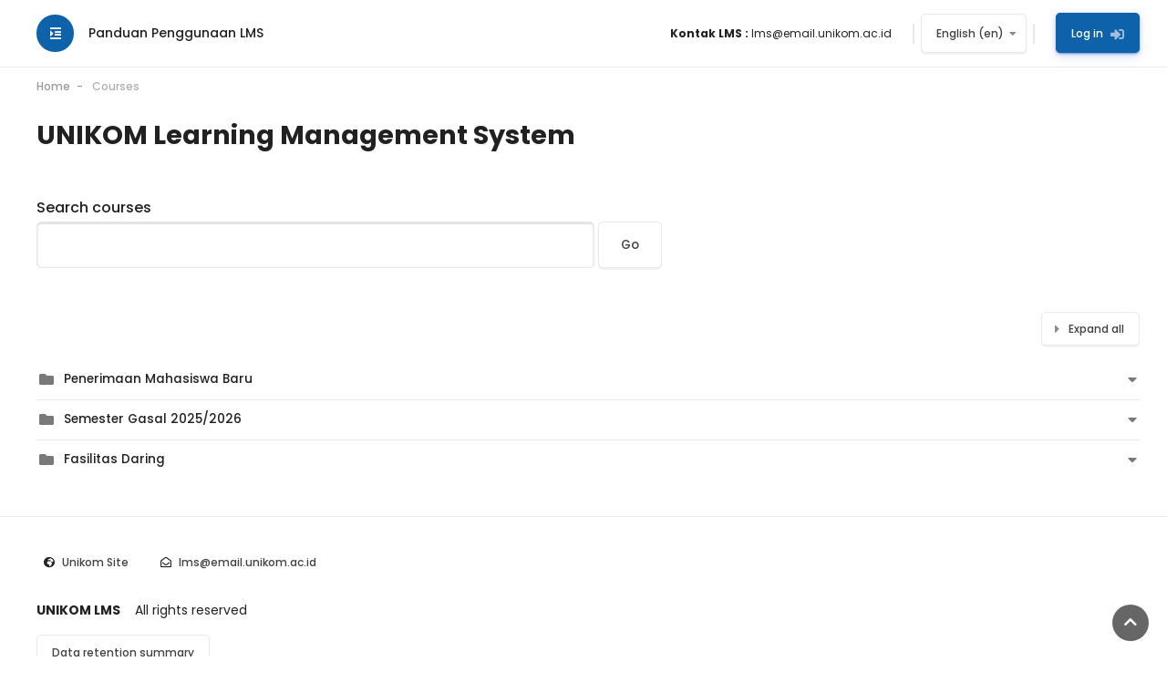

--- FILE ---
content_type: text/html; charset=utf-8
request_url: https://lms.unikom.ac.id/course/
body_size: 11338
content:
<!DOCTYPE html>

<html  dir="ltr" lang="en" xml:lang="en">
<head>
      <!-- * * * * * * *
  
        Theme: SPACE Moodle Theme
        Author: Rosea Themes
        Version: 1.13.1
  
        Copyright © 2018 - 2021
  
      * * * * * * * -->
  
      <title>UNIKOM LMS: Course categories</title>
      <link rel="shortcut icon" href="//lms.unikom.ac.id/pluginfile.php/1/theme_space/favicon/1758529663/unikom-favicon.ico" />
  
      <link href="https://fonts.googleapis.com/css?family=Poppins:300,400,500,700" rel="stylesheet">
  
  
  
      <script src="https://lms.unikom.ac.id/theme/space/addons/overlayscrollbars/OverlayScrollbars.min.js"></script>
  
      <meta http-equiv="Content-Type" content="text/html; charset=utf-8" />
<meta name="keywords" content="moodle, UNIKOM LMS: Course categories" />
<link rel="stylesheet" type="text/css" href="https://lms.unikom.ac.id/theme/yui_combo.php?rollup/3.17.2/yui-moodlesimple-min.css" /><script id="firstthemesheet" type="text/css">/** Required in order to fix style inclusion problems in IE with YUI **/</script><link rel="stylesheet" type="text/css" href="https://lms.unikom.ac.id/theme/styles.php/space/1758529663_1/all" />
<link rel="stylesheet" type="text/css" href="https://lms.unikom.ac.id/filter/syntaxhighlighter/styles/atom-one-light.min.css" />
<script>
//<![CDATA[
var M = {}; M.yui = {};
M.pageloadstarttime = new Date();
M.cfg = {"wwwroot":"https:\/\/lms.unikom.ac.id","sesskey":"ttlr9xu1jc","sessiontimeout":"10800","themerev":"1758529663","slasharguments":1,"theme":"space","iconsystemmodule":"core\/icon_system_fontawesome","jsrev":"1639757126","admin":"admin","svgicons":true,"usertimezone":"Asia\/Jakarta","contextid":1,"langrev":1768771328,"templaterev":"1639757126"};var yui1ConfigFn = function(me) {if(/-skin|reset|fonts|grids|base/.test(me.name)){me.type='css';me.path=me.path.replace(/\.js/,'.css');me.path=me.path.replace(/\/yui2-skin/,'/assets/skins/sam/yui2-skin')}};
var yui2ConfigFn = function(me) {var parts=me.name.replace(/^moodle-/,'').split('-'),component=parts.shift(),module=parts[0],min='-min';if(/-(skin|core)$/.test(me.name)){parts.pop();me.type='css';min=''}
if(module){var filename=parts.join('-');me.path=component+'/'+module+'/'+filename+min+'.'+me.type}else{me.path=component+'/'+component+'.'+me.type}};
YUI_config = {"debug":false,"base":"https:\/\/lms.unikom.ac.id\/lib\/yuilib\/3.17.2\/","comboBase":"https:\/\/lms.unikom.ac.id\/theme\/yui_combo.php?","combine":true,"filter":null,"insertBefore":"firstthemesheet","groups":{"yui2":{"base":"https:\/\/lms.unikom.ac.id\/lib\/yuilib\/2in3\/2.9.0\/build\/","comboBase":"https:\/\/lms.unikom.ac.id\/theme\/yui_combo.php?","combine":true,"ext":false,"root":"2in3\/2.9.0\/build\/","patterns":{"yui2-":{"group":"yui2","configFn":yui1ConfigFn}}},"moodle":{"name":"moodle","base":"https:\/\/lms.unikom.ac.id\/theme\/yui_combo.php?m\/1639757126\/","combine":true,"comboBase":"https:\/\/lms.unikom.ac.id\/theme\/yui_combo.php?","ext":false,"root":"m\/1639757126\/","patterns":{"moodle-":{"group":"moodle","configFn":yui2ConfigFn}},"filter":null,"modules":{"moodle-core-chooserdialogue":{"requires":["base","panel","moodle-core-notification"]},"moodle-core-event":{"requires":["event-custom"]},"moodle-core-blocks":{"requires":["base","node","io","dom","dd","dd-scroll","moodle-core-dragdrop","moodle-core-notification"]},"moodle-core-popuphelp":{"requires":["moodle-core-tooltip"]},"moodle-core-notification":{"requires":["moodle-core-notification-dialogue","moodle-core-notification-alert","moodle-core-notification-confirm","moodle-core-notification-exception","moodle-core-notification-ajaxexception"]},"moodle-core-notification-dialogue":{"requires":["base","node","panel","escape","event-key","dd-plugin","moodle-core-widget-focusafterclose","moodle-core-lockscroll"]},"moodle-core-notification-alert":{"requires":["moodle-core-notification-dialogue"]},"moodle-core-notification-confirm":{"requires":["moodle-core-notification-dialogue"]},"moodle-core-notification-exception":{"requires":["moodle-core-notification-dialogue"]},"moodle-core-notification-ajaxexception":{"requires":["moodle-core-notification-dialogue"]},"moodle-core-dragdrop":{"requires":["base","node","io","dom","dd","event-key","event-focus","moodle-core-notification"]},"moodle-core-handlebars":{"condition":{"trigger":"handlebars","when":"after"}},"moodle-core-actionmenu":{"requires":["base","event","node-event-simulate"]},"moodle-core-languninstallconfirm":{"requires":["base","node","moodle-core-notification-confirm","moodle-core-notification-alert"]},"moodle-core-lockscroll":{"requires":["plugin","base-build"]},"moodle-core-formchangechecker":{"requires":["base","event-focus","moodle-core-event"]},"moodle-core-maintenancemodetimer":{"requires":["base","node"]},"moodle-core-tooltip":{"requires":["base","node","io-base","moodle-core-notification-dialogue","json-parse","widget-position","widget-position-align","event-outside","cache-base"]},"moodle-core_availability-form":{"requires":["base","node","event","event-delegate","panel","moodle-core-notification-dialogue","json"]},"moodle-backup-confirmcancel":{"requires":["node","node-event-simulate","moodle-core-notification-confirm"]},"moodle-backup-backupselectall":{"requires":["node","event","node-event-simulate","anim"]},"moodle-course-modchooser":{"requires":["moodle-core-chooserdialogue","moodle-course-coursebase"]},"moodle-course-dragdrop":{"requires":["base","node","io","dom","dd","dd-scroll","moodle-core-dragdrop","moodle-core-notification","moodle-course-coursebase","moodle-course-util"]},"moodle-course-categoryexpander":{"requires":["node","event-key"]},"moodle-course-util":{"requires":["node"],"use":["moodle-course-util-base"],"submodules":{"moodle-course-util-base":{},"moodle-course-util-section":{"requires":["node","moodle-course-util-base"]},"moodle-course-util-cm":{"requires":["node","moodle-course-util-base"]}}},"moodle-course-formatchooser":{"requires":["base","node","node-event-simulate"]},"moodle-course-management":{"requires":["base","node","io-base","moodle-core-notification-exception","json-parse","dd-constrain","dd-proxy","dd-drop","dd-delegate","node-event-delegate"]},"moodle-form-shortforms":{"requires":["node","base","selector-css3","moodle-core-event"]},"moodle-form-dateselector":{"requires":["base","node","overlay","calendar"]},"moodle-form-passwordunmask":{"requires":[]},"moodle-question-chooser":{"requires":["moodle-core-chooserdialogue"]},"moodle-question-searchform":{"requires":["base","node"]},"moodle-question-preview":{"requires":["base","dom","event-delegate","event-key","core_question_engine"]},"moodle-availability_completion-form":{"requires":["base","node","event","moodle-core_availability-form"]},"moodle-availability_date-form":{"requires":["base","node","event","io","moodle-core_availability-form"]},"moodle-availability_examus-form":{"requires":["base","node","event","moodle-core_availability-form"]},"moodle-availability_grade-form":{"requires":["base","node","event","moodle-core_availability-form"]},"moodle-availability_group-form":{"requires":["base","node","event","moodle-core_availability-form"]},"moodle-availability_grouping-form":{"requires":["base","node","event","moodle-core_availability-form"]},"moodle-availability_profile-form":{"requires":["base","node","event","moodle-core_availability-form"]},"moodle-mod_assign-history":{"requires":["node","transition"]},"moodle-mod_bigbluebuttonbn-rooms":{"requires":["base","node","datasource-get","datasource-jsonschema","datasource-polling","moodle-core-notification"]},"moodle-mod_bigbluebuttonbn-modform":{"requires":["base","node"]},"moodle-mod_bigbluebuttonbn-recordings":{"requires":["base","node","datasource-get","datasource-jsonschema","datasource-polling","moodle-core-notification"]},"moodle-mod_bigbluebuttonbn-broker":{"requires":["base","node","datasource-get","datasource-jsonschema","datasource-polling","moodle-core-notification"]},"moodle-mod_bigbluebuttonbn-imports":{"requires":["base","node"]},"moodle-mod_hsuforum-io":{"requires":["base","io-base","io-form","io-upload-iframe","json-parse"]},"moodle-mod_hsuforum-livelog":{"requires":["widget"]},"moodle-mod_hsuforum-article":{"requires":["base","node","event","router","core_rating","querystring","moodle-mod_hsuforum-io","moodle-mod_hsuforum-livelog","moodle-core-formchangechecker"]},"moodle-mod_quiz-toolboxes":{"requires":["base","node","event","event-key","io","moodle-mod_quiz-quizbase","moodle-mod_quiz-util-slot","moodle-core-notification-ajaxexception"]},"moodle-mod_quiz-questionchooser":{"requires":["moodle-core-chooserdialogue","moodle-mod_quiz-util","querystring-parse"]},"moodle-mod_quiz-autosave":{"requires":["base","node","event","event-valuechange","node-event-delegate","io-form"]},"moodle-mod_quiz-modform":{"requires":["base","node","event"]},"moodle-mod_quiz-dragdrop":{"requires":["base","node","io","dom","dd","dd-scroll","moodle-core-dragdrop","moodle-core-notification","moodle-mod_quiz-quizbase","moodle-mod_quiz-util-base","moodle-mod_quiz-util-page","moodle-mod_quiz-util-slot","moodle-course-util"]},"moodle-mod_quiz-quizbase":{"requires":["base","node"]},"moodle-mod_quiz-util":{"requires":["node","moodle-core-actionmenu"],"use":["moodle-mod_quiz-util-base"],"submodules":{"moodle-mod_quiz-util-base":{},"moodle-mod_quiz-util-slot":{"requires":["node","moodle-mod_quiz-util-base"]},"moodle-mod_quiz-util-page":{"requires":["node","moodle-mod_quiz-util-base"]}}},"moodle-message_airnotifier-toolboxes":{"requires":["base","node","io"]},"moodle-filter_glossary-autolinker":{"requires":["base","node","io-base","json-parse","event-delegate","overlay","moodle-core-event","moodle-core-notification-alert","moodle-core-notification-exception","moodle-core-notification-ajaxexception"]},"moodle-filter_mathjaxloader-loader":{"requires":["moodle-core-event"]},"moodle-editor_atto-editor":{"requires":["node","transition","io","overlay","escape","event","event-simulate","event-custom","node-event-html5","node-event-simulate","yui-throttle","moodle-core-notification-dialogue","moodle-core-notification-confirm","moodle-editor_atto-rangy","handlebars","timers","querystring-stringify"]},"moodle-editor_atto-plugin":{"requires":["node","base","escape","event","event-outside","handlebars","event-custom","timers","moodle-editor_atto-menu"]},"moodle-editor_atto-menu":{"requires":["moodle-core-notification-dialogue","node","event","event-custom"]},"moodle-editor_atto-rangy":{"requires":[]},"moodle-editor_ousupsub-editor":{"requires":["base","node","event","event-custom","moodle-editor_ousupsub-rangy"]},"moodle-editor_ousupsub-rangy":{"requires":[]},"moodle-report_eventlist-eventfilter":{"requires":["base","event","node","node-event-delegate","datatable","autocomplete","autocomplete-filters"]},"moodle-report_loglive-fetchlogs":{"requires":["base","event","node","io","node-event-delegate"]},"moodle-gradereport_grader-gradereporttable":{"requires":["base","node","event","handlebars","overlay","event-hover"]},"moodle-gradereport_history-userselector":{"requires":["escape","event-delegate","event-key","handlebars","io-base","json-parse","moodle-core-notification-dialogue"]},"moodle-tool_capability-search":{"requires":["base","node"]},"moodle-tool_lp-dragdrop-reorder":{"requires":["moodle-core-dragdrop"]},"moodle-tool_monitor-dropdown":{"requires":["base","event","node"]},"moodle-assignfeedback_editpdf-editor":{"requires":["base","event","node","io","graphics","json","event-move","event-resize","transition","querystring-stringify-simple","moodle-core-notification-dialog","moodle-core-notification-alert","moodle-core-notification-warning","moodle-core-notification-exception","moodle-core-notification-ajaxexception"]},"moodle-atto_accessibilitychecker-button":{"requires":["color-base","moodle-editor_atto-plugin"]},"moodle-atto_accessibilityhelper-button":{"requires":["moodle-editor_atto-plugin"]},"moodle-atto_align-button":{"requires":["moodle-editor_atto-plugin"]},"moodle-atto_bold-button":{"requires":["moodle-editor_atto-plugin"]},"moodle-atto_charmap-button":{"requires":["moodle-editor_atto-plugin"]},"moodle-atto_clear-button":{"requires":["moodle-editor_atto-plugin"]},"moodle-atto_collapse-button":{"requires":["moodle-editor_atto-plugin"]},"moodle-atto_emojipicker-button":{"requires":["moodle-editor_atto-plugin"]},"moodle-atto_emoticon-button":{"requires":["moodle-editor_atto-plugin"]},"moodle-atto_equation-button":{"requires":["moodle-editor_atto-plugin","moodle-core-event","io","event-valuechange","tabview","array-extras"]},"moodle-atto_h5p-button":{"requires":["moodle-editor_atto-plugin"]},"moodle-atto_html-codemirror":{"requires":["moodle-atto_html-codemirror-skin"]},"moodle-atto_html-button":{"requires":["promise","moodle-editor_atto-plugin","moodle-atto_html-beautify","moodle-atto_html-codemirror","event-valuechange"]},"moodle-atto_html-beautify":{},"moodle-atto_image-button":{"requires":["moodle-editor_atto-plugin"]},"moodle-atto_indent-button":{"requires":["moodle-editor_atto-plugin"]},"moodle-atto_italic-button":{"requires":["moodle-editor_atto-plugin"]},"moodle-atto_link-button":{"requires":["moodle-editor_atto-plugin"]},"moodle-atto_managefiles-button":{"requires":["moodle-editor_atto-plugin"]},"moodle-atto_managefiles-usedfiles":{"requires":["node","escape"]},"moodle-atto_media-button":{"requires":["moodle-editor_atto-plugin","moodle-form-shortforms"]},"moodle-atto_noautolink-button":{"requires":["moodle-editor_atto-plugin"]},"moodle-atto_orderedlist-button":{"requires":["moodle-editor_atto-plugin"]},"moodle-atto_recordrtc-button":{"requires":["moodle-editor_atto-plugin","moodle-atto_recordrtc-recording"]},"moodle-atto_recordrtc-recording":{"requires":["moodle-atto_recordrtc-button"]},"moodle-atto_rtl-button":{"requires":["moodle-editor_atto-plugin"]},"moodle-atto_strike-button":{"requires":["moodle-editor_atto-plugin"]},"moodle-atto_subscript-button":{"requires":["moodle-editor_atto-plugin"]},"moodle-atto_superscript-button":{"requires":["moodle-editor_atto-plugin"]},"moodle-atto_table-button":{"requires":["moodle-editor_atto-plugin","moodle-editor_atto-menu","event","event-valuechange"]},"moodle-atto_title-button":{"requires":["moodle-editor_atto-plugin"]},"moodle-atto_underline-button":{"requires":["moodle-editor_atto-plugin"]},"moodle-atto_undo-button":{"requires":["moodle-editor_atto-plugin"]},"moodle-atto_unorderedlist-button":{"requires":["moodle-editor_atto-plugin"]}}},"gallery":{"name":"gallery","base":"https:\/\/lms.unikom.ac.id\/lib\/yuilib\/gallery\/","combine":true,"comboBase":"https:\/\/lms.unikom.ac.id\/theme\/yui_combo.php?","ext":false,"root":"gallery\/1639757126\/","patterns":{"gallery-":{"group":"gallery"}}}},"modules":{"core_filepicker":{"name":"core_filepicker","fullpath":"https:\/\/lms.unikom.ac.id\/lib\/javascript.php\/1639757126\/repository\/filepicker.js","requires":["base","node","node-event-simulate","json","async-queue","io-base","io-upload-iframe","io-form","yui2-treeview","panel","cookie","datatable","datatable-sort","resize-plugin","dd-plugin","escape","moodle-core_filepicker","moodle-core-notification-dialogue"]},"core_comment":{"name":"core_comment","fullpath":"https:\/\/lms.unikom.ac.id\/lib\/javascript.php\/1639757126\/comment\/comment.js","requires":["base","io-base","node","json","yui2-animation","overlay","escape"]},"mathjax":{"name":"mathjax","fullpath":"https:\/\/cdn.jsdelivr.net\/npm\/mathjax@2.7.8\/MathJax.js?delayStartupUntil=configured"}}};
M.yui.loader = {modules: {}};

//]]>
</script>

  
      <meta name="viewport" content="width=device-width, initial-scale=1.0">
  
  
  
  
</head>
<body  id="page-course-index-category" class="format-site  path-course path-course-index chrome dir-ltr lang-en yui-skin-sam yui3-skin-sam lms-unikom-ac-id pagelayout-coursecategory course-1 context-1 notloggedin ">
<div class="toast-wrapper mx-auto py-0 fixed-top" role="status" aria-live="polite"></div>

<div id="page-wrapper">

    <div>
    <a class="sr-only sr-only-focusable" href="#maincontent">Skip to main content</a>
</div><script src="https://lms.unikom.ac.id/lib/javascript.php/1639757126/lib/babel-polyfill/polyfill.min.js"></script>
<script src="https://lms.unikom.ac.id/lib/javascript.php/1639757126/lib/mdn-polyfills/polyfill.js"></script>
<script src="https://lms.unikom.ac.id/theme/yui_combo.php?rollup/3.17.2/yui-moodlesimple-min.js"></script><script src="https://lms.unikom.ac.id/theme/jquery.php/core/jquery-3.4.1.min.js"></script>
<script src="https://lms.unikom.ac.id/lib/javascript.php/1639757126/lib/javascript-static.js"></script>
<script>
//<![CDATA[
document.body.className += ' jsenabled';
//]]>
</script>



    
        <div class="c-logo-mobile d-lg-none text-center">
          <a href="https://lms.unikom.ac.id" class="navbar-brand  d-none d-sm-inline">
              <h1 class=" site-name text-center">UNIKOM LMS</h1>
          </a>
        </div>
    
        <div id="topBarContainer">
            

  <div id="topBar1" class="s-top s-top--sidebar justify-content-center  topbar-customtopnav topbar-text  topbar-lang">

    
    
      <div class="d-sm-inline d-lg-none">
          <button type="button" class="sidebar-btn" aria-expanded="false" aria-controls="nav-drawer" data-action="toggle-drawer" data-side="left" data-preference="drawer-open-nav"></button>
      </div>
    
    
      <div class="d-sm-inline d-lg-none">
          <button id="showMobileTopBar" type="button" class="mobile-topbar-btn">
            <i class="fas fa-th-large" id="mobileTopBarBtn"></i>
            <i class="fas fa-times hidden" id="mobileTopBarCloseBtn"></i>
          </button>
      </div>

    <div id="navBar" class="s-top-container c-container row no-gutters justify-content-start align-items-center">

          <div data-region="drawer-toggle" class="d-sm-none d-lg-inline">
              <button id="sidebarBtn" type="button" class="sidebar-btn ml-md-0 mr-md-3" aria-expanded="false" aria-controls="nav-drawer" data-action="toggle-drawer" data-side="left" data-preference="drawer-open-nav">
                <i class="fas fa-indent opened"></i>
                
                <i class="fas fa-outdent closed"></i>
      
              </button>
          </div>


      <div class="col-sm col-md-auto s-custom-main-nav text-sm-center text-md-left mr-lg-3 p-0">
        <div class="c-custom-main-nav">
          <nav class="navbar navbar-expand-lg p-0">
    <div class="collapse navbar-collapse" id="navbarSupportedContent">
      <ul class="navbar-nav">
              <li class="nav-item dropdown">
				<a class="nav-link" href="#" id="navbarDropdown" role="button" data-toggle="dropdown" aria-haspopup="true" aria-expanded="false">Panduan Penggunaan LMS</a>
					<div class="dropdown-menu dropdown-menu-light" aria-labelledby="navbarDropdown">
					<a class="dropdown-item" href="https://go.unikom.ac.id/PanduanLMS-Mhs" target="_blank">
								<div class="d-inline-flex">                        
									<div><strong>Panduan LMS Untuk Mahasiswa</strong><br></div>
								</div>
							</a>
					
					<a class="dropdown-item" href="https://go.unikom.ac.id/PanduanLMS-Dosen" target="_blank">
								<div class="d-inline-flex">                        
									<div><strong>Panduan LMS Untuk Dosen </strong><br></div>
								</div>
							</a>
					
					<a class="dropdown-item" href="https://go.unikom.ac.id/SlideLMS-Dosen" target="_blank">
								<div class="d-inline-flex">                        
									<div><strong>Slide LMS Untuk Dosen</strong><br></div>
								</div>
							</a>
							
					<a class="dropdown-item" href="https://unikom.id/TutorialLMS" target="_blank">
								<div class="d-inline-flex">                        
									<div><strong>Video Penggunaan LMS</strong><br></div>
								</div>
							</a>
					
						<div class="dropdown-divider"></div>
							<h4  class="dropdown-title">Perlu bantuan?</h4>
									<div class="dropdown-item">						                     
									<span>Email : lms@email.unikom.ac.id</span>
						</div>
						
					</div>
				</li>
      </ul>
    </div>
  </nav>
        </div>
      </div>

      <div class="c-nav-user nav ml-sm-0 ml-md-auto align-items-center justify-content-sm-end justify-content-lg-center">

          <div class="c-top-text c-menu-sep p-md-0 mr-md-3 pr-md-3 text-sm-center text-lg-left"><strong>Kontak LMS : </strong> lms@email.unikom.ac.id</div>
          <div class="search-box d-block">
          
          </div>

          <!-- navbar_plugin_output -->
          <div class="top-icons-nav c-menu-sep mr-md-3"></div>

          <div class="c-lang-menu c-menu-sep"><div class="dropdown nav-item">
    <a class="dropdown-toggle nav-link" id="drop-down-69700212a339169700212a286310" data-toggle="dropdown" aria-haspopup="true" aria-expanded="false" href="#" title="Language" aria-controls="drop-down-menu-69700212a339169700212a286310">
        English ‎(en)‎
    </a>
    <div class="dropdown-menu" role="menu" id="drop-down-menu-69700212a339169700212a286310" aria-labelledby="drop-down-69700212a339169700212a286310">
                <a class="dropdown-item" role="menuitem" href="https://lms.unikom.ac.id/course/index.php?lang=id" title="Bahasa Indonesia ‎(id)‎">Bahasa Indonesia ‎(id)‎</a>
                <a class="dropdown-item" role="menuitem" href="https://lms.unikom.ac.id/course/index.php?lang=en" title="English ‎(en)‎">English ‎(en)‎</a>
    </div>
</div></div>

          

          <!-- user_menu -->
          <div class="c-user-menu">
              <div class="usermenu"><span class="login"><a class="login-btn" href="https://lms.unikom.ac.id/login/index.php">Log in<i class="ml-2 icon fas fa-sign-in-alt"></i></a></span></div>
          </div>

      </div>
      <!-- search_box -->
    </div>

  </div>

            
            
            
            
            
        </div>

    <div id="page" class="container-fluid">
        <header id="page-header">

    <div class="row no-gutters">

      <div class="breadcrumbs w-100 row no-gutters">
        <div id="page-navbar" class="breadcrumbs-container w-100">
            <nav aria-label="Navigation bar">
    <ol class="breadcrumb">
                <li class="breadcrumb-item">
                    <a href="https://lms.unikom.ac.id/"  >Home</a>
                </li>
                <li class="breadcrumb-item">
                    <a href="https://lms.unikom.ac.id/course/index.php" aria-current="page" >Courses</a>
                </li>
    </ol>
</nav>
        </div>
      </div>

      <div class="w-100 row no-gutters align-items-center c-header-content">
        <div class="page-title"><div class="page-context-header"><div class="page-header-headings"><h1>UNIKOM Learning Management System</h1></div></div></div>

        <div id="settingsMenu" class="settings-menu d-inline-flex">
          
        </div>



        


      </div>

    </div>

</header>

        <div id="page-content" class="row no-gutters page-main-content">
            <div id="region-main-box">
                <section id="region-main" >
                    <span class="notifications" id="user-notifications"></span>

                    <section data-region="blocks-main-top-widget" class="blocks-main-top-widget d-print-none">
                    <aside id="block-region-maintopwidgets" class="block-region" data-blockregion="maintopwidgets" data-droptarget="1"></aside>
                    </section>

                    <div role="main"><span id="maincontent"></span><span></span><form action="https://lms.unikom.ac.id/course/search.php" id="coursesearch" method="get" class="form-inline">
    <fieldset class="coursesearchbox invisiblefieldset m-b-2">
        <label for="coursesearchbox">Search courses</label>
        <input id="coursesearchbox" name="search" type="text" size="45" value="" class="m-sm-l-0 m-md-l-1 my-sm-1 my-md-0 form-control">
        <button class="btn btn-secondary" type="submit">Go</button>
    </fieldset>
</form><div class="course_category_tree clearfix category-browse category-browse-0"><div class="collapsible-actions"><a class="collapseexpand" href="#">Expand all</a></div><div class="content"><div class="subcategories"><div class="category notloaded with_children collapsed" data-categoryid="10" data-depth="1" data-showcourses="15" data-type="0"><div class="info"><h3 class="categoryname"><a href="https://lms.unikom.ac.id/course/index.php?categoryid=10">Penerimaan Mahasiswa Baru</a></h3></div><div class="content"></div></div><div class="category notloaded with_children collapsed" data-categoryid="439" data-depth="1" data-showcourses="15" data-type="0"><div class="info"><h3 class="categoryname"><a href="https://lms.unikom.ac.id/course/index.php?categoryid=439">Semester Gasal 2025/2026</a></h3></div><div class="content"></div></div><div class="category notloaded with_children collapsed" data-categoryid="20" data-depth="1" data-showcourses="15" data-type="0"><div class="info"><h3 class="categoryname"><a href="https://lms.unikom.ac.id/course/index.php?categoryid=20">Fasilitas Daring</a></h3></div><div class="content"></div></div></div></div></div><div class="buttons"></div></div>

                    
                    

                    <section data-region="blocks-main-footer-widget" class="blocks-main-footer-widget d-print-none">
                    <aside id="block-region-mainfwidgets" class="block-region" data-blockregion="mainfwidgets" data-droptarget="1"></aside>
                    </section>

                </section>
            </div>
        </div>
    </div>
    
    <div id="nav-drawer" data-region="drawer" class="nav-drawer-with-logo  d-print-none moodle-has-zindex closed" aria-hidden="true">
    
        <div class="c-logo text-center">
          <a href="https://lms.unikom.ac.id" class="navbar-brand has-logo d-none d-sm-inline">
    
    
    
              <h1 class="logo d-none d-sm-block">
                  <img src="//lms.unikom.ac.id/pluginfile.php/1/theme_space/customlogosidebar/1758529663/Logo%20UNIKOM%20untuk%20LMS.png" alt="UNIKOM LMS" class="img-fluid">
              </h1>
    
              <h1 class="hidden site-name text-center">UNIKOM LMS</h1>
    
          </a>
        </div>
    
        <aside id="block-region-sidebar-top" class="block-region" data-blockregion="sidebar-top" data-droptarget="1"></aside>
    
        
    
        <nav class="c-flat-nav mt-0 m-b-1 list-group" aria-label="Site">
          <ul class="m-1 p-0">
                <li>
                    <a class="list-group-item list-group-item-action  " href="https://lms.unikom.ac.id/" data-key="home" data-isexpandable="0" data-indent="0" data-showdivider="0" data-type="1" data-nodetype="1" data-collapse="0" data-forceopen="1" data-isactive="0" data-hidden="0" data-preceedwithhr="0" >
                        <div class="c-nav-item-container">
                        <span class="nav-icon">
                            <i class="icon fas fa-home fa-fw " aria-hidden="true"  aria-label=""></i>
                        </span>
                        <span class="text m-l-0">Home</span>
                        </div>
                    </a>
                </li>
          </ul>
        </nav>
    
        <aside id="block-region-sidebar" class="block-region" data-blockregion="sidebar" data-droptarget="1"></aside>
    
        <nav class="c-flat-nav my-4"><div class="c-flat-nav-items">                  <a href="https://lms.unikom.ac.id/course/" title="" >Course List</a>
</div></nav>
    
    
    
    </div>
</div>


<footer id="page-footer" class="s-footer">

  <div class="c-container">

        

        <div class="s-footer--copy row no-gutters">

          <div class="s-footer--additional col-12 contact p-0">
              <ul class="list-inline">
                  <li class="d-sm-block d-lg-inline mb-sm-3 mb-lg-0 mr-sm-0 mr-lg-4"><i class="mx-2 fas fa-globe-africa"></i><a href="https://unikom.ac.id/" target="_blank">Unikom Site</a></li>
                  
                  <li class="d-sm-block d-lg-inline"><i class="mx-2 far fa-envelope-open"></i><a href="mailto:lms@email.unikom.ac.id">lms@email.unikom.ac.id</a></li>
              </ul>
          </div>


          <div class="col-12 my-3 p-0">
            <span class="copy">UNIKOM LMS</span><span class="sep">All rights reserved</span>
          </div>

        </div>

        <div class="o-course-footer">
            <div id="course-footer"></div>
            <div class="tool_usertours-resettourcontainer"></div>
        </div>

        <div class="o-standard-footer-html"><div class="tool_dataprivacy"><a href="https://lms.unikom.ac.id/admin/tool/dataprivacy/summary.php">Data retention summary</a></div></div>

  </div>

</footer>




<!-- Global site tag (gtag.js) - Google Analytics -->
<script async src="https://www.googletagmanager.com/gtag/js?id=UA-136322686-1"></script>
<script>
  window.dataLayer = window.dataLayer || [];
  function gtag(){dataLayer.push(arguments);}
  gtag('js', new Date());

  gtag('config', 'UA-136322686-1');
</script>
<script>
//<![CDATA[
var require = {
    baseUrl : 'https://lms.unikom.ac.id/lib/requirejs.php/1639757126/',
    // We only support AMD modules with an explicit define() statement.
    enforceDefine: true,
    skipDataMain: true,
    waitSeconds : 0,

    paths: {
        jquery: 'https://lms.unikom.ac.id/lib/javascript.php/1639757126/lib/jquery/jquery-3.4.1.min',
        jqueryui: 'https://lms.unikom.ac.id/lib/javascript.php/1639757126/lib/jquery/ui-1.12.1/jquery-ui.min',
        jqueryprivate: 'https://lms.unikom.ac.id/lib/javascript.php/1639757126/lib/requirejs/jquery-private'
    },

    // Custom jquery config map.
    map: {
      // '*' means all modules will get 'jqueryprivate'
      // for their 'jquery' dependency.
      '*': { jquery: 'jqueryprivate' },
      // Stub module for 'process'. This is a workaround for a bug in MathJax (see MDL-60458).
      '*': { process: 'core/first' },

      // 'jquery-private' wants the real jQuery module
      // though. If this line was not here, there would
      // be an unresolvable cyclic dependency.
      jqueryprivate: { jquery: 'jquery' }
    }
};

//]]>
</script>
<script src="https://lms.unikom.ac.id/lib/javascript.php/1639757126/lib/requirejs/require.min.js"></script>
<script>
//<![CDATA[
M.util.js_pending("core/first");require(['core/first'], function() {
;
require(["media_videojs/loader"], function(loader) {
    loader.setUp(function(videojs) {
        videojs.options.flash.swf = "https://lms.unikom.ac.id/media/player/videojs/videojs/video-js.swf";
videojs.addLanguage('en', {
  "Audio Player": "Audio Player",
  "Video Player": "Video Player",
  "Play": "Play",
  "Pause": "Pause",
  "Replay": "Replay",
  "Current Time": "Current Time",
  "Duration": "Duration",
  "Remaining Time": "Remaining Time",
  "Stream Type": "Stream Type",
  "LIVE": "LIVE",
  "Seek to live, currently behind live": "Seek to live, currently behind live",
  "Seek to live, currently playing live": "Seek to live, currently playing live",
  "Loaded": "Loaded",
  "Progress": "Progress",
  "Progress Bar": "Progress Bar",
  "progress bar timing: currentTime={1} duration={2}": "{1} of {2}",
  "Fullscreen": "Fullscreen",
  "Non-Fullscreen": "Non-Fullscreen",
  "Mute": "Mute",
  "Unmute": "Unmute",
  "Playback Rate": "Playback Rate",
  "Subtitles": "Subtitles",
  "subtitles off": "subtitles off",
  "Captions": "Captions",
  "captions off": "captions off",
  "Chapters": "Chapters",
  "Descriptions": "Descriptions",
  "descriptions off": "descriptions off",
  "Audio Track": "Audio Track",
  "Volume Level": "Volume Level",
  "You aborted the media playback": "You aborted the media playback",
  "A network error caused the media download to fail part-way.": "A network error caused the media download to fail part-way.",
  "The media could not be loaded, either because the server or network failed or because the format is not supported.": "The media could not be loaded, either because the server or network failed or because the format is not supported.",
  "The media playback was aborted due to a corruption problem or because the media used features your browser did not support.": "The media playback was aborted due to a corruption problem or because the media used features your browser did not support.",
  "No compatible source was found for this media.": "No compatible source was found for this media.",
  "The media is encrypted and we do not have the keys to decrypt it.": "The media is encrypted and we do not have the keys to decrypt it.",
  "Play Video": "Play Video",
  "Close": "Close",
  "Close Modal Dialog": "Close Modal Dialog",
  "Modal Window": "Modal Window",
  "This is a modal window": "This is a modal window",
  "This modal can be closed by pressing the Escape key or activating the close button.": "This modal can be closed by pressing the Escape key or activating the close button.",
  ", opens captions settings dialog": ", opens captions settings dialog",
  ", opens subtitles settings dialog": ", opens subtitles settings dialog",
  ", opens descriptions settings dialog": ", opens descriptions settings dialog",
  ", selected": ", selected",
  "captions settings": "captions settings",
  "subtitles settings": "subititles settings",
  "descriptions settings": "descriptions settings",
  "Text": "Text",
  "White": "White",
  "Black": "Black",
  "Red": "Red",
  "Green": "Green",
  "Blue": "Blue",
  "Yellow": "Yellow",
  "Magenta": "Magenta",
  "Cyan": "Cyan",
  "Background": "Background",
  "Window": "Window",
  "Transparent": "Transparent",
  "Semi-Transparent": "Semi-Transparent",
  "Opaque": "Opaque",
  "Font Size": "Font Size",
  "Text Edge Style": "Text Edge Style",
  "None": "None",
  "Raised": "Raised",
  "Depressed": "Depressed",
  "Uniform": "Uniform",
  "Dropshadow": "Dropshadow",
  "Font Family": "Font Family",
  "Proportional Sans-Serif": "Proportional Sans-Serif",
  "Monospace Sans-Serif": "Monospace Sans-Serif",
  "Proportional Serif": "Proportional Serif",
  "Monospace Serif": "Monospace Serif",
  "Casual": "Casual",
  "Script": "Script",
  "Small Caps": "Small Caps",
  "Reset": "Reset",
  "restore all settings to the default values": "restore all settings to the default values",
  "Done": "Done",
  "Caption Settings Dialog": "Caption Settings Dialog",
  "Beginning of dialog window. Escape will cancel and close the window.": "Beginning of dialog window. Escape will cancel and close the window.",
  "End of dialog window.": "End of dialog window.",
  "{1} is loading.": "{1} is loading."
});

    });
});;
M.util.js_pending('filter_syntaxhighlighter/hljs'); require(['filter_syntaxhighlighter/hljs'], function(amd) {amd.initHighlighting(); M.util.js_complete('filter_syntaxhighlighter/hljs');});;
M.util.js_pending('filter_oembed/oembed'); require(['filter_oembed/oembed'], function(amd) {amd.init(); M.util.js_complete('filter_oembed/oembed');});;

require(['jquery'], function($) {
    $('#single_select69700212a28633').change(function() {
        var ignore = $(this).find(':selected').attr('data-ignore');
        if (typeof ignore === typeof undefined) {
            $('#single_select_f69700212a28632').submit();
        }
    });
});
;

require(['jquery'], function($) {
    $('#single_select69700212a28636').change(function() {
        var ignore = $(this).find(':selected').attr('data-ignore');
        if (typeof ignore === typeof undefined) {
            $('#single_select_f69700212a28635').submit();
        }
    });
});
;

require(['jquery'], function($) {
    $('#single_select69700212a28639').change(function() {
        var ignore = $(this).find(':selected').attr('data-ignore');
        if (typeof ignore === typeof undefined) {
            $('#single_select_f69700212a28638').submit();
        }
    });
});
;

require(['jquery'], function($) {

  var searchbar = $("#searchField"),
      searchbox = $(".search-box"),
      searchbarToggle = $("#searchBtn"),
      searchbarClose = $("#searchBtnClose");

  searchbarToggle.on("click", function(e) {
     e.preventDefault();
     searchbar.toggleClass("show");
     searchbox.toggleClass("active");
  });

  searchbarClose.on("click", function(e) {
     searchbar.removeClass("show");
     searchbox.removeClass("active");
  });

  var mobileTopBar = $(".s-top-container"),
      mobileTopBarBtn = $("#showMobileTopBar");
      mobileTopBarToggle = $("#mobileTopBarBtn, #mobileTopBarCloseBtn, .topbar-backdrop");

  mobileTopBarBtn.on("click", function(e) {
     e.preventDefault();
     mobileTopBar.toggleClass("show");
     mobileTopBarToggle.toggleClass("hidden");
  });

  var sidebar = $("#nav-drawer"),
      sidebarToggle = $(".sidebar-btn, .sidebar-btn--close");
      pageWrapper = $("#page-wrapper, #page-footer .c-container");
      topBarWrapper = $(".s-top");

  /*
   * Bootstrap Cookie Alert by Wruczek
   * https://github.com/Wruczek/Bootstrap-Cookie-Alert
   * Released under MIT license
   */
  (function () {
      "use strict";

      var customAlert = document.querySelector("#customAlert");
      var closeCustomAlert = document.querySelector("#customAlertClose");

      if (!customAlert) {
         return;
      }

      customAlert.offsetHeight; // Force browser to trigger reflow (https://stackoverflow.com/a/39451131)

      // Show the alert if we cant find the "closeCustomAlert" cookie
      if (!getCookie("closeCustomAlert")) {
          customAlert.classList.add("show");
      }

      // When clicking on the agree button, create a 1 year
      // cookie to remember user's choice and close the banner
      closeCustomAlert.addEventListener("click", function () {
          setCookie("closeCustomAlert", true, 1);
          customAlert.classList.remove("show");
      });

      // Cookie functions from w3schools
      function setCookie(cname, cvalue, exdays) {
          var d = new Date();
          d.setTime(d.getTime() + (exdays * 24 * 60 * 60 * 1000));
          var expires = "expires=" + d.toUTCString();
          document.cookie = cname + "=" + cvalue + ";" + expires + ";path=/";
      }

      function getCookie(cname) {
          var name = cname + "=";
          var decodedCookie = decodeURIComponent(document.cookie);
          var ca = decodedCookie.split(';');
          for (var i = 0; i < ca.length; i++) {
              var c = ca[i];
              while (c.charAt(0) === ' ') {
                  c = c.substring(1);
              }
              if (c.indexOf(name) === 0) {
                  return c.substring(name.length, c.length);
              }
          }
          return "";
      }
  })();


});

;

M.util.js_pending('theme_space/loader');
require(['theme_space/loader'], function() {
    M.util.js_complete('theme_space/loader');
});
require(['theme_space/backtotop'], function(mod) {
    mod.init();
});

M.util.js_pending('theme_space/drawer');
require(['theme_space/drawer'], function(drawer) {
    drawer.init();
    M.util.js_complete('theme_space/drawer');
});
;
M.util.js_pending('core/notification'); require(['core/notification'], function(amd) {amd.init(1, []); M.util.js_complete('core/notification');});;
M.util.js_pending('core/log'); require(['core/log'], function(amd) {amd.setConfig({"level":"warn"}); M.util.js_complete('core/log');});;
M.util.js_pending('core/page_global'); require(['core/page_global'], function(amd) {amd.init(); M.util.js_complete('core/page_global');});M.util.js_complete("core/first");
});
//]]>
</script>
<script>
//<![CDATA[
M.str = {"moodle":{"lastmodified":"Last modified","name":"Name","error":"Error","info":"Information","yes":"Yes","no":"No","collapseall":"Collapse all","expandall":"Expand all","cancel":"Cancel","confirm":"Confirm","areyousure":"Are you sure?","closebuttontitle":"Close","unknownerror":"Unknown error","file":"File","url":"URL"},"repository":{"type":"Type","size":"Size","invalidjson":"Invalid JSON string","nofilesattached":"No files attached","filepicker":"File picker","logout":"Logout","nofilesavailable":"No files available","norepositoriesavailable":"Sorry, none of your current repositories can return files in the required format.","fileexistsdialogheader":"File exists","fileexistsdialog_editor":"A file with that name has already been attached to the text you are editing.","fileexistsdialog_filemanager":"A file with that name has already been attached","renameto":"Rename to \"{$a}\"","referencesexist":"There are {$a} alias\/shortcut files that use this file as their source","select":"Select"},"admin":{"confirmdeletecomments":"You are about to delete comments, are you sure?","confirmation":"Confirmation"},"debug":{"debuginfo":"Debug info","line":"Line","stacktrace":"Stack trace"},"langconfig":{"labelsep":": "}};
//]]>
</script>
<script>
//<![CDATA[
(function() {Y.use("moodle-filter_mathjaxloader-loader",function() {M.filter_mathjaxloader.configure({"mathjaxconfig":"\nMathJax.Hub.Config({\n    config: [\"Accessible.js\", \"Safe.js\"],\n    errorSettings: { message: [\"!\"] },\n    skipStartupTypeset: true,\n    messageStyle: \"none\"\n});\n","lang":"en"});
});
Y.use("moodle-course-categoryexpander",function() {Y.Moodle.course.categoryexpander.init();
});
M.util.help_popups.setup(Y);
 M.util.js_pending('random69700212a286311'); Y.on('domready', function() { M.util.js_complete("init");  M.util.js_complete('random69700212a286311'); });
})();
//]]>
</script>

<div class="topbar-backdrop hidden"></div>

<script>
document.addEventListener("DOMContentLoaded", function() {
  //The first argument are the elements to which the plugin shall be initialized
  //The second argument has to be at least a empty object or a object with your desired options
  OverlayScrollbars(document.querySelectorAll('#nav-drawer'),
  {scrollbars :
      {
        visibility       : "auto",
        autoHide         : "l",
        autoHideDelay    : 800,
        dragScrolling    : true,
        clickScrolling   : false,
        touchSupport     : true
      }
  });
  OverlayScrollbars(document.querySelectorAll('.region-main-settings-menu .dropdown-menu, .course-contacts-ext-content, .dropdown-scrollable, .sidebar-accordion-body'),
  {scrollbars :
      {
        visibility       : "auto",
        autoHide         : "never",
        autoHideDelay    : 800,
        dragScrolling    : true,
        clickScrolling   : false,
        touchSupport     : true
      }
  });
  OverlayScrollbars(document.querySelectorAll('.s-courses .course-box-content-desc, .form-description pre, .accordion-nav-content'),
  {scrollbars :
      {
        visibility       : "auto",
        dragScrolling    : true,
        clickScrolling   : false,
        touchSupport     : true
      }
  });
});

$(".course_category_tree").on("click", "[data-toggle='collapse'], .collapseexpand, .content .subcategories .category .info, .course_category_tree .category.with_children>.info>.categoryname, .category.with_children:not(.collapsed), .category.with_children" ,function(){
  OverlayScrollbars(document.querySelectorAll('.course-contacts-ext-content, .course-box-content-desc'),
  {scrollbars :
      {
        visibility       : "auto",
        autoHide         : "never",
        autoHideDelay    : 800,
        dragScrolling    : true,
        clickScrolling   : false,
        touchSupport     : true
      }
  });
});

var h = window.innerHeight;
var navbar = document.getElementById("topBarContainer");
var navbarH = navbar.offsetHeight;
var settingsBtn = document.getElementById("settingsMenu");
var sticky = navbar.offsetTop + 300;

window.onscroll = function() {stickyNav()};
function stickyNav() {
  if (h > 3 * 300) {
    if (window.pageYOffset > sticky) {
      navbar.classList.add("sticky-nav");
      settingsBtn.classList.add("sticky");
      settingsBtn.style.top = 10 + navbarH + "px";
    } else {
      navbar.classList.remove("sticky-nav");
      settingsBtn.classList.remove("sticky");
      settingsBtn.style.top = "-15px";
    }
  }
}


</script>


<script src="https://lms.unikom.ac.id/theme/space/addons/bootstrapnavbar/bootstrap-4-navbar.min.js"></script>




</body>
</html>